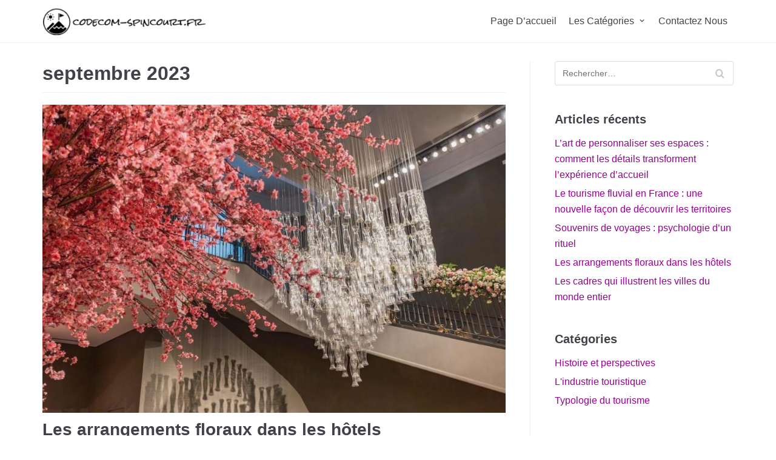

--- FILE ---
content_type: text/html; charset=UTF-8
request_url: https://codecom-spincourt.fr/2023/09/
body_size: 9565
content:
<!DOCTYPE html>
<html lang="fr-FR">

<head>
	<meta charset="UTF-8">
	<meta name="viewport" content="width=device-width, initial-scale=1, minimum-scale=1">
	<link rel="profile" href="https://gmpg.org/xfn/11">
		<title>septembre 2023 &#8211; Codecom-spincourt.fr</title>
<meta name='robots' content='max-image-preview:large' />
	<style>img:is([sizes="auto" i], [sizes^="auto," i]) { contain-intrinsic-size: 3000px 1500px }</style>
	<link rel="alternate" type="application/rss+xml" title="Codecom-spincourt.fr &raquo; Flux" href="https://codecom-spincourt.fr/feed/" />
<script type="text/javascript">
/* <![CDATA[ */
window._wpemojiSettings = {"baseUrl":"https:\/\/s.w.org\/images\/core\/emoji\/15.0.3\/72x72\/","ext":".png","svgUrl":"https:\/\/s.w.org\/images\/core\/emoji\/15.0.3\/svg\/","svgExt":".svg","source":{"concatemoji":"https:\/\/codecom-spincourt.fr\/wp-includes\/js\/wp-emoji-release.min.js?ver=6.7.4"}};
/*! This file is auto-generated */
!function(i,n){var o,s,e;function c(e){try{var t={supportTests:e,timestamp:(new Date).valueOf()};sessionStorage.setItem(o,JSON.stringify(t))}catch(e){}}function p(e,t,n){e.clearRect(0,0,e.canvas.width,e.canvas.height),e.fillText(t,0,0);var t=new Uint32Array(e.getImageData(0,0,e.canvas.width,e.canvas.height).data),r=(e.clearRect(0,0,e.canvas.width,e.canvas.height),e.fillText(n,0,0),new Uint32Array(e.getImageData(0,0,e.canvas.width,e.canvas.height).data));return t.every(function(e,t){return e===r[t]})}function u(e,t,n){switch(t){case"flag":return n(e,"\ud83c\udff3\ufe0f\u200d\u26a7\ufe0f","\ud83c\udff3\ufe0f\u200b\u26a7\ufe0f")?!1:!n(e,"\ud83c\uddfa\ud83c\uddf3","\ud83c\uddfa\u200b\ud83c\uddf3")&&!n(e,"\ud83c\udff4\udb40\udc67\udb40\udc62\udb40\udc65\udb40\udc6e\udb40\udc67\udb40\udc7f","\ud83c\udff4\u200b\udb40\udc67\u200b\udb40\udc62\u200b\udb40\udc65\u200b\udb40\udc6e\u200b\udb40\udc67\u200b\udb40\udc7f");case"emoji":return!n(e,"\ud83d\udc26\u200d\u2b1b","\ud83d\udc26\u200b\u2b1b")}return!1}function f(e,t,n){var r="undefined"!=typeof WorkerGlobalScope&&self instanceof WorkerGlobalScope?new OffscreenCanvas(300,150):i.createElement("canvas"),a=r.getContext("2d",{willReadFrequently:!0}),o=(a.textBaseline="top",a.font="600 32px Arial",{});return e.forEach(function(e){o[e]=t(a,e,n)}),o}function t(e){var t=i.createElement("script");t.src=e,t.defer=!0,i.head.appendChild(t)}"undefined"!=typeof Promise&&(o="wpEmojiSettingsSupports",s=["flag","emoji"],n.supports={everything:!0,everythingExceptFlag:!0},e=new Promise(function(e){i.addEventListener("DOMContentLoaded",e,{once:!0})}),new Promise(function(t){var n=function(){try{var e=JSON.parse(sessionStorage.getItem(o));if("object"==typeof e&&"number"==typeof e.timestamp&&(new Date).valueOf()<e.timestamp+604800&&"object"==typeof e.supportTests)return e.supportTests}catch(e){}return null}();if(!n){if("undefined"!=typeof Worker&&"undefined"!=typeof OffscreenCanvas&&"undefined"!=typeof URL&&URL.createObjectURL&&"undefined"!=typeof Blob)try{var e="postMessage("+f.toString()+"("+[JSON.stringify(s),u.toString(),p.toString()].join(",")+"));",r=new Blob([e],{type:"text/javascript"}),a=new Worker(URL.createObjectURL(r),{name:"wpTestEmojiSupports"});return void(a.onmessage=function(e){c(n=e.data),a.terminate(),t(n)})}catch(e){}c(n=f(s,u,p))}t(n)}).then(function(e){for(var t in e)n.supports[t]=e[t],n.supports.everything=n.supports.everything&&n.supports[t],"flag"!==t&&(n.supports.everythingExceptFlag=n.supports.everythingExceptFlag&&n.supports[t]);n.supports.everythingExceptFlag=n.supports.everythingExceptFlag&&!n.supports.flag,n.DOMReady=!1,n.readyCallback=function(){n.DOMReady=!0}}).then(function(){return e}).then(function(){var e;n.supports.everything||(n.readyCallback(),(e=n.source||{}).concatemoji?t(e.concatemoji):e.wpemoji&&e.twemoji&&(t(e.twemoji),t(e.wpemoji)))}))}((window,document),window._wpemojiSettings);
/* ]]> */
</script>
<style id='wp-emoji-styles-inline-css' type='text/css'>

	img.wp-smiley, img.emoji {
		display: inline !important;
		border: none !important;
		box-shadow: none !important;
		height: 1em !important;
		width: 1em !important;
		margin: 0 0.07em !important;
		vertical-align: -0.1em !important;
		background: none !important;
		padding: 0 !important;
	}
</style>
<link rel='stylesheet' id='wp-block-library-css' href='https://codecom-spincourt.fr/wp-includes/css/dist/block-library/style.min.css?ver=6.7.4' type='text/css' media='all' />
<style id='classic-theme-styles-inline-css' type='text/css'>
/*! This file is auto-generated */
.wp-block-button__link{color:#fff;background-color:#32373c;border-radius:9999px;box-shadow:none;text-decoration:none;padding:calc(.667em + 2px) calc(1.333em + 2px);font-size:1.125em}.wp-block-file__button{background:#32373c;color:#fff;text-decoration:none}
</style>
<style id='global-styles-inline-css' type='text/css'>
:root{--wp--preset--aspect-ratio--square: 1;--wp--preset--aspect-ratio--4-3: 4/3;--wp--preset--aspect-ratio--3-4: 3/4;--wp--preset--aspect-ratio--3-2: 3/2;--wp--preset--aspect-ratio--2-3: 2/3;--wp--preset--aspect-ratio--16-9: 16/9;--wp--preset--aspect-ratio--9-16: 9/16;--wp--preset--color--black: #000000;--wp--preset--color--cyan-bluish-gray: #abb8c3;--wp--preset--color--white: #ffffff;--wp--preset--color--pale-pink: #f78da7;--wp--preset--color--vivid-red: #cf2e2e;--wp--preset--color--luminous-vivid-orange: #ff6900;--wp--preset--color--luminous-vivid-amber: #fcb900;--wp--preset--color--light-green-cyan: #7bdcb5;--wp--preset--color--vivid-green-cyan: #00d084;--wp--preset--color--pale-cyan-blue: #8ed1fc;--wp--preset--color--vivid-cyan-blue: #0693e3;--wp--preset--color--vivid-purple: #9b51e0;--wp--preset--color--neve-button-color: #96018f;--wp--preset--color--neve-text-color: #404248;--wp--preset--gradient--vivid-cyan-blue-to-vivid-purple: linear-gradient(135deg,rgba(6,147,227,1) 0%,rgb(155,81,224) 100%);--wp--preset--gradient--light-green-cyan-to-vivid-green-cyan: linear-gradient(135deg,rgb(122,220,180) 0%,rgb(0,208,130) 100%);--wp--preset--gradient--luminous-vivid-amber-to-luminous-vivid-orange: linear-gradient(135deg,rgba(252,185,0,1) 0%,rgba(255,105,0,1) 100%);--wp--preset--gradient--luminous-vivid-orange-to-vivid-red: linear-gradient(135deg,rgba(255,105,0,1) 0%,rgb(207,46,46) 100%);--wp--preset--gradient--very-light-gray-to-cyan-bluish-gray: linear-gradient(135deg,rgb(238,238,238) 0%,rgb(169,184,195) 100%);--wp--preset--gradient--cool-to-warm-spectrum: linear-gradient(135deg,rgb(74,234,220) 0%,rgb(151,120,209) 20%,rgb(207,42,186) 40%,rgb(238,44,130) 60%,rgb(251,105,98) 80%,rgb(254,248,76) 100%);--wp--preset--gradient--blush-light-purple: linear-gradient(135deg,rgb(255,206,236) 0%,rgb(152,150,240) 100%);--wp--preset--gradient--blush-bordeaux: linear-gradient(135deg,rgb(254,205,165) 0%,rgb(254,45,45) 50%,rgb(107,0,62) 100%);--wp--preset--gradient--luminous-dusk: linear-gradient(135deg,rgb(255,203,112) 0%,rgb(199,81,192) 50%,rgb(65,88,208) 100%);--wp--preset--gradient--pale-ocean: linear-gradient(135deg,rgb(255,245,203) 0%,rgb(182,227,212) 50%,rgb(51,167,181) 100%);--wp--preset--gradient--electric-grass: linear-gradient(135deg,rgb(202,248,128) 0%,rgb(113,206,126) 100%);--wp--preset--gradient--midnight: linear-gradient(135deg,rgb(2,3,129) 0%,rgb(40,116,252) 100%);--wp--preset--font-size--small: 13px;--wp--preset--font-size--medium: 20px;--wp--preset--font-size--large: 36px;--wp--preset--font-size--x-large: 42px;--wp--preset--spacing--20: 0.44rem;--wp--preset--spacing--30: 0.67rem;--wp--preset--spacing--40: 1rem;--wp--preset--spacing--50: 1.5rem;--wp--preset--spacing--60: 2.25rem;--wp--preset--spacing--70: 3.38rem;--wp--preset--spacing--80: 5.06rem;--wp--preset--shadow--natural: 6px 6px 9px rgba(0, 0, 0, 0.2);--wp--preset--shadow--deep: 12px 12px 50px rgba(0, 0, 0, 0.4);--wp--preset--shadow--sharp: 6px 6px 0px rgba(0, 0, 0, 0.2);--wp--preset--shadow--outlined: 6px 6px 0px -3px rgba(255, 255, 255, 1), 6px 6px rgba(0, 0, 0, 1);--wp--preset--shadow--crisp: 6px 6px 0px rgba(0, 0, 0, 1);}:where(.is-layout-flex){gap: 0.5em;}:where(.is-layout-grid){gap: 0.5em;}body .is-layout-flex{display: flex;}.is-layout-flex{flex-wrap: wrap;align-items: center;}.is-layout-flex > :is(*, div){margin: 0;}body .is-layout-grid{display: grid;}.is-layout-grid > :is(*, div){margin: 0;}:where(.wp-block-columns.is-layout-flex){gap: 2em;}:where(.wp-block-columns.is-layout-grid){gap: 2em;}:where(.wp-block-post-template.is-layout-flex){gap: 1.25em;}:where(.wp-block-post-template.is-layout-grid){gap: 1.25em;}.has-black-color{color: var(--wp--preset--color--black) !important;}.has-cyan-bluish-gray-color{color: var(--wp--preset--color--cyan-bluish-gray) !important;}.has-white-color{color: var(--wp--preset--color--white) !important;}.has-pale-pink-color{color: var(--wp--preset--color--pale-pink) !important;}.has-vivid-red-color{color: var(--wp--preset--color--vivid-red) !important;}.has-luminous-vivid-orange-color{color: var(--wp--preset--color--luminous-vivid-orange) !important;}.has-luminous-vivid-amber-color{color: var(--wp--preset--color--luminous-vivid-amber) !important;}.has-light-green-cyan-color{color: var(--wp--preset--color--light-green-cyan) !important;}.has-vivid-green-cyan-color{color: var(--wp--preset--color--vivid-green-cyan) !important;}.has-pale-cyan-blue-color{color: var(--wp--preset--color--pale-cyan-blue) !important;}.has-vivid-cyan-blue-color{color: var(--wp--preset--color--vivid-cyan-blue) !important;}.has-vivid-purple-color{color: var(--wp--preset--color--vivid-purple) !important;}.has-black-background-color{background-color: var(--wp--preset--color--black) !important;}.has-cyan-bluish-gray-background-color{background-color: var(--wp--preset--color--cyan-bluish-gray) !important;}.has-white-background-color{background-color: var(--wp--preset--color--white) !important;}.has-pale-pink-background-color{background-color: var(--wp--preset--color--pale-pink) !important;}.has-vivid-red-background-color{background-color: var(--wp--preset--color--vivid-red) !important;}.has-luminous-vivid-orange-background-color{background-color: var(--wp--preset--color--luminous-vivid-orange) !important;}.has-luminous-vivid-amber-background-color{background-color: var(--wp--preset--color--luminous-vivid-amber) !important;}.has-light-green-cyan-background-color{background-color: var(--wp--preset--color--light-green-cyan) !important;}.has-vivid-green-cyan-background-color{background-color: var(--wp--preset--color--vivid-green-cyan) !important;}.has-pale-cyan-blue-background-color{background-color: var(--wp--preset--color--pale-cyan-blue) !important;}.has-vivid-cyan-blue-background-color{background-color: var(--wp--preset--color--vivid-cyan-blue) !important;}.has-vivid-purple-background-color{background-color: var(--wp--preset--color--vivid-purple) !important;}.has-black-border-color{border-color: var(--wp--preset--color--black) !important;}.has-cyan-bluish-gray-border-color{border-color: var(--wp--preset--color--cyan-bluish-gray) !important;}.has-white-border-color{border-color: var(--wp--preset--color--white) !important;}.has-pale-pink-border-color{border-color: var(--wp--preset--color--pale-pink) !important;}.has-vivid-red-border-color{border-color: var(--wp--preset--color--vivid-red) !important;}.has-luminous-vivid-orange-border-color{border-color: var(--wp--preset--color--luminous-vivid-orange) !important;}.has-luminous-vivid-amber-border-color{border-color: var(--wp--preset--color--luminous-vivid-amber) !important;}.has-light-green-cyan-border-color{border-color: var(--wp--preset--color--light-green-cyan) !important;}.has-vivid-green-cyan-border-color{border-color: var(--wp--preset--color--vivid-green-cyan) !important;}.has-pale-cyan-blue-border-color{border-color: var(--wp--preset--color--pale-cyan-blue) !important;}.has-vivid-cyan-blue-border-color{border-color: var(--wp--preset--color--vivid-cyan-blue) !important;}.has-vivid-purple-border-color{border-color: var(--wp--preset--color--vivid-purple) !important;}.has-vivid-cyan-blue-to-vivid-purple-gradient-background{background: var(--wp--preset--gradient--vivid-cyan-blue-to-vivid-purple) !important;}.has-light-green-cyan-to-vivid-green-cyan-gradient-background{background: var(--wp--preset--gradient--light-green-cyan-to-vivid-green-cyan) !important;}.has-luminous-vivid-amber-to-luminous-vivid-orange-gradient-background{background: var(--wp--preset--gradient--luminous-vivid-amber-to-luminous-vivid-orange) !important;}.has-luminous-vivid-orange-to-vivid-red-gradient-background{background: var(--wp--preset--gradient--luminous-vivid-orange-to-vivid-red) !important;}.has-very-light-gray-to-cyan-bluish-gray-gradient-background{background: var(--wp--preset--gradient--very-light-gray-to-cyan-bluish-gray) !important;}.has-cool-to-warm-spectrum-gradient-background{background: var(--wp--preset--gradient--cool-to-warm-spectrum) !important;}.has-blush-light-purple-gradient-background{background: var(--wp--preset--gradient--blush-light-purple) !important;}.has-blush-bordeaux-gradient-background{background: var(--wp--preset--gradient--blush-bordeaux) !important;}.has-luminous-dusk-gradient-background{background: var(--wp--preset--gradient--luminous-dusk) !important;}.has-pale-ocean-gradient-background{background: var(--wp--preset--gradient--pale-ocean) !important;}.has-electric-grass-gradient-background{background: var(--wp--preset--gradient--electric-grass) !important;}.has-midnight-gradient-background{background: var(--wp--preset--gradient--midnight) !important;}.has-small-font-size{font-size: var(--wp--preset--font-size--small) !important;}.has-medium-font-size{font-size: var(--wp--preset--font-size--medium) !important;}.has-large-font-size{font-size: var(--wp--preset--font-size--large) !important;}.has-x-large-font-size{font-size: var(--wp--preset--font-size--x-large) !important;}
:where(.wp-block-post-template.is-layout-flex){gap: 1.25em;}:where(.wp-block-post-template.is-layout-grid){gap: 1.25em;}
:where(.wp-block-columns.is-layout-flex){gap: 2em;}:where(.wp-block-columns.is-layout-grid){gap: 2em;}
:root :where(.wp-block-pullquote){font-size: 1.5em;line-height: 1.6;}
</style>
<link rel='stylesheet' id='cf7-style-frontend-style-css' href='https://codecom-spincourt.fr/wp-content/plugins/contact-form-7-style/css/frontend.css?ver=3.1.8' type='text/css' media='all' />
<link rel='stylesheet' id='cf7-style-responsive-style-css' href='https://codecom-spincourt.fr/wp-content/plugins/contact-form-7-style/css/responsive.css?ver=3.1.8' type='text/css' media='all' />
<link rel='stylesheet' id='contact-form-7-css' href='https://codecom-spincourt.fr/wp-content/plugins/contact-form-7/includes/css/styles.css?ver=5.1.1' type='text/css' media='all' />
<link rel='stylesheet' id='rs-plugin-settings-css' href='https://codecom-spincourt.fr/wp-content/plugins/revslider/public/assets/css/settings.css?ver=5.4.6.3.1' type='text/css' media='all' />
<style id='rs-plugin-settings-inline-css' type='text/css'>
#rs-demo-id {}
</style>
<link rel='stylesheet' id='neve-style-css' href='https://codecom-spincourt.fr/wp-content/themes/neve/style.min.css?ver=2.0.0' type='text/css' media='all' />
<link rel='stylesheet' id='neve-generated-style-css' href='https://codecom-spincourt.fr/wp-content/uploads/sites/204/neve-theme/neve-customizer.css?ver=1562753737' type='text/css' media='all' />
<script type="text/javascript" src="https://codecom-spincourt.fr/wp-includes/js/jquery/jquery.min.js?ver=3.7.1" id="jquery-core-js"></script>
<script type="text/javascript" src="https://codecom-spincourt.fr/wp-includes/js/jquery/jquery-migrate.min.js?ver=3.4.1" id="jquery-migrate-js"></script>
<script type="text/javascript" src="https://codecom-spincourt.fr/wp-content/plugins/revslider/public/assets/js/jquery.themepunch.tools.min.js?ver=5.4.6.3.1" id="tp-tools-js"></script>
<script type="text/javascript" src="https://codecom-spincourt.fr/wp-content/plugins/revslider/public/assets/js/jquery.themepunch.revolution.min.js?ver=5.4.6.3.1" id="revmin-js"></script>
<script type="text/javascript" id="neve-script-js-extra">
/* <![CDATA[ */
var NeveProperties = {"ajaxurl":"https:\/\/codecom-spincourt.fr\/wp-admin\/admin-ajax.php","nonce":"dd07a5d42c"};
/* ]]> */
</script>
<script type="text/javascript" src="https://codecom-spincourt.fr/wp-content/themes/neve/assets/js/script.min.js?ver=2.0.0" id="neve-script-js"></script>
<link rel="https://api.w.org/" href="https://codecom-spincourt.fr/wp-json/" /><link rel="EditURI" type="application/rsd+xml" title="RSD" href="https://codecom-spincourt.fr/xmlrpc.php?rsd" />
<meta name="generator" content="WordPress 6.7.4" />
<meta name="generator" content="Powered by WPBakery Page Builder - drag and drop page builder for WordPress."/>
<!--[if lte IE 9]><link rel="stylesheet" type="text/css" href="https://codecom-spincourt.fr/wp-content/plugins/js_composer/assets/css/vc_lte_ie9.min.css" media="screen"><![endif]--><meta name="generator" content="Powered by Slider Revolution 5.4.6.3.1 - responsive, Mobile-Friendly Slider Plugin for WordPress with comfortable drag and drop interface." />
<link rel="icon" href="https://codecom-spincourt.fr/wp-content/uploads/sites/204/2019/07/cropped-LogoMakr_5YJ86O-32x32.png" sizes="32x32" />
<link rel="icon" href="https://codecom-spincourt.fr/wp-content/uploads/sites/204/2019/07/cropped-LogoMakr_5YJ86O-192x192.png" sizes="192x192" />
<link rel="apple-touch-icon" href="https://codecom-spincourt.fr/wp-content/uploads/sites/204/2019/07/cropped-LogoMakr_5YJ86O-180x180.png" />
<meta name="msapplication-TileImage" content="https://codecom-spincourt.fr/wp-content/uploads/sites/204/2019/07/cropped-LogoMakr_5YJ86O-270x270.png" />
<script type="text/javascript">function setREVStartSize(e){
				try{ var i=jQuery(window).width(),t=9999,r=0,n=0,l=0,f=0,s=0,h=0;					
					if(e.responsiveLevels&&(jQuery.each(e.responsiveLevels,function(e,f){f>i&&(t=r=f,l=e),i>f&&f>r&&(r=f,n=e)}),t>r&&(l=n)),f=e.gridheight[l]||e.gridheight[0]||e.gridheight,s=e.gridwidth[l]||e.gridwidth[0]||e.gridwidth,h=i/s,h=h>1?1:h,f=Math.round(h*f),"fullscreen"==e.sliderLayout){var u=(e.c.width(),jQuery(window).height());if(void 0!=e.fullScreenOffsetContainer){var c=e.fullScreenOffsetContainer.split(",");if (c) jQuery.each(c,function(e,i){u=jQuery(i).length>0?u-jQuery(i).outerHeight(!0):u}),e.fullScreenOffset.split("%").length>1&&void 0!=e.fullScreenOffset&&e.fullScreenOffset.length>0?u-=jQuery(window).height()*parseInt(e.fullScreenOffset,0)/100:void 0!=e.fullScreenOffset&&e.fullScreenOffset.length>0&&(u-=parseInt(e.fullScreenOffset,0))}f=u}else void 0!=e.minHeight&&f<e.minHeight&&(f=e.minHeight);e.c.closest(".rev_slider_wrapper").css({height:f})					
				}catch(d){console.log("Failure at Presize of Slider:"+d)}
			};</script>
		<style type="text/css" id="wp-custom-css">
			.home .nv-page-title, .comments-area {
	display: none;
}		</style>
		<noscript><style type="text/css"> .wpb_animate_when_almost_visible { opacity: 1; }</style></noscript></head>

<body data-rsssl=1 class="archive date wp-custom-logo nv-sidebar-right wpb-js-composer js-comp-ver-5.4.4 vc_responsive">
<div class="wrapper">
	<header class="header" role="banner">
		<a class="neve-skip-link show-on-focus" href="#content"
				tabindex="0">Aller au contenu</a>
		
<nav class="nv-navbar"  role="navigation">
	<div class="container">
		<div class="row">
			<div class="col-md-12 nv-nav-wrap nav-left">
				<div class="nv-nav-header">
					<div class="site-logo">
						<a class="brand" href="https://codecom-spincourt.fr/" title="Codecom-spincourt.fr">
							<img src="https://codecom-spincourt.fr/wp-content/uploads/sites/204/2019/07/cropped-LogoMakr_4jmcgF.png" alt="Codecom-spincourt.fr">						</a>
					</div> <!--.site-logo-->
					<div class="navbar-toggle-wrapper">
												<button class="navbar-toggle" 								aria-label="Menu de navigation" aria-expanded="false">
							<span class="icon-bar"></span>
							<span class="icon-bar"></span>
							<span class="icon-bar"></span>
							<span class="screen-reader-text">Déplier la navigation</span>
						</button>
																	</div> <!--.navbar-toggle-wrapper-->
				</div><!--.nv-nav-header-->
				<div role="navigation" aria-label="Menu principal"><ul id="nv-primary-navigation" class="menu"><li id="menu-item-88" class="menu-item menu-item-type-post_type menu-item-object-page menu-item-home menu-item-88"><a href="https://codecom-spincourt.fr/">Page D&#8217;accueil</a></li>
<li id="menu-item-90" class="menu-item menu-item-type-custom menu-item-object-custom menu-item-has-children menu-item-90"><a href="#"><span class="menu-item-title-wrap">Les Catégories</span><div class="caret-wrap 2"><span class="caret"></span></div></a>
<ul class="sub-menu">
	<li id="menu-item-93" class="menu-item menu-item-type-taxonomy menu-item-object-category menu-item-93"><a href="https://codecom-spincourt.fr/category/lindustrie-touristique/">L&#8217;industrie touristique</a></li>
	<li id="menu-item-92" class="menu-item menu-item-type-taxonomy menu-item-object-category menu-item-92"><a href="https://codecom-spincourt.fr/category/histoire-et-perspectives/">Histoire et perspectives</a></li>
	<li id="menu-item-91" class="menu-item menu-item-type-taxonomy menu-item-object-category menu-item-91"><a href="https://codecom-spincourt.fr/category/typologie-du-tourisme/">Typologie du tourisme</a></li>
</ul>
</li>
<li id="menu-item-89" class="menu-item menu-item-type-post_type menu-item-object-page menu-item-89"><a href="https://codecom-spincourt.fr/contactez-nous/">Contactez Nous</a></li>
</ul></div>			</div> <!--.nv-nav-wrap-->
		</div> <!--.row-->
	</div> <!--.container-->
</nav>
	</header>

	
	<main id="content" class="neve-main" role="main">

	<div class="container archive-container">
		<div class="row">
						<div class="nv-index-posts col">
				<div class="nv-page-title-wrap nv-big-title">
	<div class="nv-page-title ">
				<h1>septembre 2023</h1>
					</div><!--.nv-page-title-->
</div> <!--.nv-page-title-wrap-->
<div class="posts-wrapper row"><article id="post-153" class="post-153 post type-post status-publish format-standard has-post-thumbnail hentry category-lindustrie-touristique col-12 layout-grid col-sm-12">
	<div class="article-content-col">
		<div class="content">
			<div class="nv-post-thumbnail-wrap"><a href="https://codecom-spincourt.fr/les-arrangements-floraux-dans-les-hotels/" rel="bookmark" title="Les arrangements floraux dans les hôtels"><img width="930" height="620" src="https://codecom-spincourt.fr/wp-content/uploads/sites/204/2023/08/dKTFVje8dCoU-930x620.jpg" class="attachment-neve-blog size-neve-blog wp-post-image" alt="" decoding="async" fetchpriority="high" srcset="https://codecom-spincourt.fr/wp-content/uploads/sites/204/2023/08/dKTFVje8dCoU-930x620.jpg 930w, https://codecom-spincourt.fr/wp-content/uploads/sites/204/2023/08/dKTFVje8dCoU-300x200.jpg 300w, https://codecom-spincourt.fr/wp-content/uploads/sites/204/2023/08/dKTFVje8dCoU-768x511.jpg 768w, https://codecom-spincourt.fr/wp-content/uploads/sites/204/2023/08/dKTFVje8dCoU.jpg 1000w" sizes="(max-width: 930px) 100vw, 930px" /></a></div><h2 class="blog-entry-title entry-title"><a href="https://codecom-spincourt.fr/les-arrangements-floraux-dans-les-hotels/" rel="bookmark">Les arrangements floraux dans les hôtels</a></h2><ul class="nv-meta-list"><li class="meta author vcard"><img class="photo" alt="contact" src="https://secure.gravatar.com/avatar/?s=96&#038;d=mm&#038;r=g" />&nbsp;<span class="author-name fn"><a href="https://codecom-spincourt.fr/author/contact/" title="Articles par contact" rel="author">contact</a></span></li><li class="meta date posted-on"><time class="entry-date published" datetime="2023-09-24T05:22:00+00:00" content="2023-09-24">septembre 24, 2023</time></li></ul><div class="excerpt-wrap entry-summary">Qu’il s’agisse des couronnes de fleurs qui sont parfois utilisées dans les rites et cérémonies ; qu’il soit question des arts floraux qui sont devenus&hellip;&nbsp;<a href="https://codecom-spincourt.fr/les-arrangements-floraux-dans-les-hotels/" rel="bookmark">Lire la suite<span class="screen-reader-text">Les arrangements floraux dans les hôtels</span> &raquo;</a></div>		</div>
	</div>
</article>
<article id="post-157" class="post-157 post type-post status-publish format-standard has-post-thumbnail hentry category-lindustrie-touristique col-12 layout-grid col-sm-12">
	<div class="article-content-col">
		<div class="content">
			<div class="nv-post-thumbnail-wrap"><a href="https://codecom-spincourt.fr/les-cadres-qui-illustrent-les-villes-du-monde-entier/" rel="bookmark" title="Les cadres qui illustrent les villes du monde entier"><img width="930" height="620" src="https://codecom-spincourt.fr/wp-content/uploads/sites/204/2023/09/fBQ2JadvLa9E-930x620.jpg" class="attachment-neve-blog size-neve-blog wp-post-image" alt="" decoding="async" srcset="https://codecom-spincourt.fr/wp-content/uploads/sites/204/2023/09/fBQ2JadvLa9E-930x620.jpg 930w, https://codecom-spincourt.fr/wp-content/uploads/sites/204/2023/09/fBQ2JadvLa9E-300x200.jpg 300w, https://codecom-spincourt.fr/wp-content/uploads/sites/204/2023/09/fBQ2JadvLa9E-768x512.jpg 768w, https://codecom-spincourt.fr/wp-content/uploads/sites/204/2023/09/fBQ2JadvLa9E.jpg 1001w" sizes="(max-width: 930px) 100vw, 930px" /></a></div><h2 class="blog-entry-title entry-title"><a href="https://codecom-spincourt.fr/les-cadres-qui-illustrent-les-villes-du-monde-entier/" rel="bookmark">Les cadres qui illustrent les villes du monde entier</a></h2><ul class="nv-meta-list"><li class="meta author vcard"><img class="photo" alt="contact" src="https://secure.gravatar.com/avatar/?s=96&#038;d=mm&#038;r=g" />&nbsp;<span class="author-name fn"><a href="https://codecom-spincourt.fr/author/contact/" title="Articles par contact" rel="author">contact</a></span></li><li class="meta date posted-on"><time class="entry-date published" datetime="2023-09-06T08:22:00+00:00" content="2023-09-06">septembre 6, 2023</time></li></ul><div class="excerpt-wrap entry-summary">Les cadres qui illustrent les villes du monde entier peuvent être une source d&#8217;inspiration incroyable pour le voyage et donner envie de découvrir différentes cultures&hellip;&nbsp;<a href="https://codecom-spincourt.fr/les-cadres-qui-illustrent-les-villes-du-monde-entier/" rel="bookmark">Lire la suite<span class="screen-reader-text">Les cadres qui illustrent les villes du monde entier</span> &raquo;</a></div>		</div>
	</div>
</article>
</div>				<div class="w-100"></div>
			</div>
			<div class="nv-sidebar-wrap col-sm-12 nv-right blog-sidebar" >
		<aside id="secondary" role="complementary">
		<div id="search-2" class="widget widget_search"><form role="search" method="get" class="search-form" action="https://codecom-spincourt.fr/">
				<label>
					<span class="screen-reader-text">Rechercher :</span>
					<input type="search" class="search-field" placeholder="Rechercher…" value="" name="s" />
				</label>
				<input type="submit" class="search-submit" value="Rechercher" />
			</form></div>
		<div id="recent-posts-2" class="widget widget_recent_entries">
		<p class="widget-title">Articles récents</p>
		<ul>
											<li>
					<a href="https://codecom-spincourt.fr/lart-de-personnaliser-ses-espaces-comment-les-details-transforment-lexperience-daccueil/">L&#8217;art de personnaliser ses espaces : comment les détails transforment l&#8217;expérience d&#8217;accueil</a>
									</li>
											<li>
					<a href="https://codecom-spincourt.fr/le-tourisme-fluvial-en-france-une-nouvelle-facon-de-decouvrir-les-territoires/">Le tourisme fluvial en France : une nouvelle façon de découvrir les territoires</a>
									</li>
											<li>
					<a href="https://codecom-spincourt.fr/souvenirs-de-voyages-psychologie-dun-rituel/">Souvenirs de voyages : psychologie d’un rituel</a>
									</li>
											<li>
					<a href="https://codecom-spincourt.fr/les-arrangements-floraux-dans-les-hotels/">Les arrangements floraux dans les hôtels</a>
									</li>
											<li>
					<a href="https://codecom-spincourt.fr/les-cadres-qui-illustrent-les-villes-du-monde-entier/">Les cadres qui illustrent les villes du monde entier</a>
									</li>
					</ul>

		</div><div id="categories-2" class="widget widget_categories"><p class="widget-title">Catégories</p>
			<ul>
					<li class="cat-item cat-item-7"><a href="https://codecom-spincourt.fr/category/histoire-et-perspectives/">Histoire et perspectives</a>
</li>
	<li class="cat-item cat-item-8"><a href="https://codecom-spincourt.fr/category/lindustrie-touristique/">L&#039;industrie touristique</a>
</li>
	<li class="cat-item cat-item-6"><a href="https://codecom-spincourt.fr/category/typologie-du-tourisme/">Typologie du tourisme</a>
</li>
			</ul>

			</div><div id="media_video-2" class="widget widget_media_video"><p class="widget-title">Vancouver Vacation Guide | Expedia</p><div style="width:100%;" class="wp-video"><!--[if lt IE 9]><script>document.createElement('video');</script><![endif]-->
<video class="wp-video-shortcode" id="video-157-1" preload="metadata" controls="controls"><source type="video/youtube" src="https://www.youtube.com/watch?v=a4d5CbK0b3A&#038;_=1" /><a href="https://www.youtube.com/watch?v=a4d5CbK0b3A">https://www.youtube.com/watch?v=a4d5CbK0b3A</a></video></div></div>	</aside>
</div>
		</div>
	</div>
</main><!--/.neve-main-->


	<footer role="contentinfo">
					<div class="footer-content-wrap">
				<div class="container">
					<div class="row nv-footer-widgets">
													<div class="col-md-4">
								<div id="calendar-2" class="widget widget_calendar"><p class="widget-title">Calendrier</p><div id="calendar_wrap" class="calendar_wrap"><table id="wp-calendar" class="wp-calendar-table">
	<caption>septembre 2023</caption>
	<thead>
	<tr>
		<th scope="col" title="lundi">L</th>
		<th scope="col" title="mardi">M</th>
		<th scope="col" title="mercredi">M</th>
		<th scope="col" title="jeudi">J</th>
		<th scope="col" title="vendredi">V</th>
		<th scope="col" title="samedi">S</th>
		<th scope="col" title="dimanche">D</th>
	</tr>
	</thead>
	<tbody>
	<tr>
		<td colspan="4" class="pad">&nbsp;</td><td>1</td><td>2</td><td>3</td>
	</tr>
	<tr>
		<td>4</td><td>5</td><td><a href="https://codecom-spincourt.fr/2023/09/06/" aria-label="Publications publiées sur 6 September 2023">6</a></td><td>7</td><td>8</td><td>9</td><td>10</td>
	</tr>
	<tr>
		<td>11</td><td>12</td><td>13</td><td>14</td><td>15</td><td>16</td><td>17</td>
	</tr>
	<tr>
		<td>18</td><td>19</td><td>20</td><td>21</td><td>22</td><td>23</td><td><a href="https://codecom-spincourt.fr/2023/09/24/" aria-label="Publications publiées sur 24 September 2023">24</a></td>
	</tr>
	<tr>
		<td>25</td><td>26</td><td>27</td><td>28</td><td>29</td><td>30</td>
		<td class="pad" colspan="1">&nbsp;</td>
	</tr>
	</tbody>
	</table><nav aria-label="Mois précédents et suivants" class="wp-calendar-nav">
		<span class="wp-calendar-nav-prev"><a href="https://codecom-spincourt.fr/2023/04/">&laquo; Avr</a></span>
		<span class="pad">&nbsp;</span>
		<span class="wp-calendar-nav-next"><a href="https://codecom-spincourt.fr/2024/08/">Août &raquo;</a></span>
	</nav></div></div>							</div>
													<div class="col-md-4">
								<div id="categories-3" class="widget widget_categories"><p class="widget-title">Catégories</p>
			<ul>
					<li class="cat-item cat-item-7"><a href="https://codecom-spincourt.fr/category/histoire-et-perspectives/">Histoire et perspectives</a>
</li>
	<li class="cat-item cat-item-8"><a href="https://codecom-spincourt.fr/category/lindustrie-touristique/">L&#039;industrie touristique</a>
</li>
	<li class="cat-item cat-item-6"><a href="https://codecom-spincourt.fr/category/typologie-du-tourisme/">Typologie du tourisme</a>
</li>
			</ul>

			</div>							</div>
													<div class="col-md-4">
								
		<div id="recent-posts-3" class="widget widget_recent_entries">
		<p class="widget-title">Articles récents</p>
		<ul>
											<li>
					<a href="https://codecom-spincourt.fr/lart-de-personnaliser-ses-espaces-comment-les-details-transforment-lexperience-daccueil/">L&#8217;art de personnaliser ses espaces : comment les détails transforment l&#8217;expérience d&#8217;accueil</a>
									</li>
											<li>
					<a href="https://codecom-spincourt.fr/le-tourisme-fluvial-en-france-une-nouvelle-facon-de-decouvrir-les-territoires/">Le tourisme fluvial en France : une nouvelle façon de découvrir les territoires</a>
									</li>
											<li>
					<a href="https://codecom-spincourt.fr/souvenirs-de-voyages-psychologie-dun-rituel/">Souvenirs de voyages : psychologie d’un rituel</a>
									</li>
											<li>
					<a href="https://codecom-spincourt.fr/les-arrangements-floraux-dans-les-hotels/">Les arrangements floraux dans les hôtels</a>
									</li>
											<li>
					<a href="https://codecom-spincourt.fr/les-cadres-qui-illustrent-les-villes-du-monde-entier/">Les cadres qui illustrent les villes du monde entier</a>
									</li>
					</ul>

		</div>							</div>
											</div><!--.row-->
				</div><!--.container-->
			</div><!--.footer-content-wrap-->
		
					<div class="footer-content-wrap footer-second-section">
				<div class="container">
					<div class="row nv-footer-content">
						<div class="col-12">
							Copyright 2019						</div> <!--.col-12-->
					</div> <!--.row-->
				</div> <!--.container-->
			</div><!--.footer-content-wrap-->
			</footer>

</div><!--/.wrapper-->
<link rel='stylesheet' id='mediaelement-css' href='https://codecom-spincourt.fr/wp-includes/js/mediaelement/mediaelementplayer-legacy.min.css?ver=4.2.17' type='text/css' media='all' />
<link rel='stylesheet' id='wp-mediaelement-css' href='https://codecom-spincourt.fr/wp-includes/js/mediaelement/wp-mediaelement.min.css?ver=6.7.4' type='text/css' media='all' />
<script type="text/javascript" src="https://codecom-spincourt.fr/wp-content/plugins/contact-form-7-style/js/frontend-min.js?ver=3.1.8" id="cf7-style-frontend-script-js"></script>
<script type="text/javascript" id="contact-form-7-js-extra">
/* <![CDATA[ */
var wpcf7 = {"apiSettings":{"root":"https:\/\/codecom-spincourt.fr\/wp-json\/contact-form-7\/v1","namespace":"contact-form-7\/v1"}};
/* ]]> */
</script>
<script type="text/javascript" src="https://codecom-spincourt.fr/wp-content/plugins/contact-form-7/includes/js/scripts.js?ver=5.1.1" id="contact-form-7-js"></script>
<script type="text/javascript" id="mediaelement-core-js-before">
/* <![CDATA[ */
var mejsL10n = {"language":"fr","strings":{"mejs.download-file":"T\u00e9l\u00e9charger le fichier","mejs.install-flash":"Vous utilisez un navigateur qui n\u2019a pas le lecteur Flash activ\u00e9 ou install\u00e9. Veuillez activer votre extension Flash ou t\u00e9l\u00e9charger la derni\u00e8re version \u00e0 partir de cette adresse\u00a0: https:\/\/get.adobe.com\/flashplayer\/","mejs.fullscreen":"Plein \u00e9cran","mejs.play":"Lecture","mejs.pause":"Pause","mejs.time-slider":"Curseur de temps","mejs.time-help-text":"Utilisez les fl\u00e8ches droite\/gauche pour avancer d\u2019une seconde, haut\/bas pour avancer de dix secondes.","mejs.live-broadcast":"\u00c9mission en direct","mejs.volume-help-text":"Utilisez les fl\u00e8ches haut\/bas pour augmenter ou diminuer le volume.","mejs.unmute":"R\u00e9activer le son","mejs.mute":"Muet","mejs.volume-slider":"Curseur de volume","mejs.video-player":"Lecteur vid\u00e9o","mejs.audio-player":"Lecteur audio","mejs.captions-subtitles":"L\u00e9gendes\/Sous-titres","mejs.captions-chapters":"Chapitres","mejs.none":"Aucun","mejs.afrikaans":"Afrikaans","mejs.albanian":"Albanais","mejs.arabic":"Arabe","mejs.belarusian":"Bi\u00e9lorusse","mejs.bulgarian":"Bulgare","mejs.catalan":"Catalan","mejs.chinese":"Chinois","mejs.chinese-simplified":"Chinois (simplifi\u00e9)","mejs.chinese-traditional":"Chinois (traditionnel)","mejs.croatian":"Croate","mejs.czech":"Tch\u00e8que","mejs.danish":"Danois","mejs.dutch":"N\u00e9erlandais","mejs.english":"Anglais","mejs.estonian":"Estonien","mejs.filipino":"Filipino","mejs.finnish":"Finnois","mejs.french":"Fran\u00e7ais","mejs.galician":"Galicien","mejs.german":"Allemand","mejs.greek":"Grec","mejs.haitian-creole":"Cr\u00e9ole ha\u00eftien","mejs.hebrew":"H\u00e9breu","mejs.hindi":"Hindi","mejs.hungarian":"Hongrois","mejs.icelandic":"Islandais","mejs.indonesian":"Indon\u00e9sien","mejs.irish":"Irlandais","mejs.italian":"Italien","mejs.japanese":"Japonais","mejs.korean":"Cor\u00e9en","mejs.latvian":"Letton","mejs.lithuanian":"Lituanien","mejs.macedonian":"Mac\u00e9donien","mejs.malay":"Malais","mejs.maltese":"Maltais","mejs.norwegian":"Norv\u00e9gien","mejs.persian":"Perse","mejs.polish":"Polonais","mejs.portuguese":"Portugais","mejs.romanian":"Roumain","mejs.russian":"Russe","mejs.serbian":"Serbe","mejs.slovak":"Slovaque","mejs.slovenian":"Slov\u00e9nien","mejs.spanish":"Espagnol","mejs.swahili":"Swahili","mejs.swedish":"Su\u00e9dois","mejs.tagalog":"Tagalog","mejs.thai":"Thai","mejs.turkish":"Turc","mejs.ukrainian":"Ukrainien","mejs.vietnamese":"Vietnamien","mejs.welsh":"Ga\u00e9lique","mejs.yiddish":"Yiddish"}};
/* ]]> */
</script>
<script type="text/javascript" src="https://codecom-spincourt.fr/wp-includes/js/mediaelement/mediaelement-and-player.min.js?ver=4.2.17" id="mediaelement-core-js"></script>
<script type="text/javascript" src="https://codecom-spincourt.fr/wp-includes/js/mediaelement/mediaelement-migrate.min.js?ver=6.7.4" id="mediaelement-migrate-js"></script>
<script type="text/javascript" id="mediaelement-js-extra">
/* <![CDATA[ */
var _wpmejsSettings = {"pluginPath":"\/wp-includes\/js\/mediaelement\/","classPrefix":"mejs-","stretching":"responsive","audioShortcodeLibrary":"mediaelement","videoShortcodeLibrary":"mediaelement"};
/* ]]> */
</script>
<script type="text/javascript" src="https://codecom-spincourt.fr/wp-includes/js/mediaelement/wp-mediaelement.min.js?ver=6.7.4" id="wp-mediaelement-js"></script>
<script type="text/javascript" src="https://codecom-spincourt.fr/wp-includes/js/mediaelement/renderers/vimeo.min.js?ver=4.2.17" id="mediaelement-vimeo-js"></script>
<theme-name style='display: none;'>neve</theme-name>
</body>

</html>


--- FILE ---
content_type: text/css
request_url: https://codecom-spincourt.fr/wp-content/uploads/sites/204/neve-theme/neve-customizer.css?ver=1562753737
body_size: 459
content:
a{color:#96018f;}.nv-loader{border-color:#96018f;}a:hover, a:focus{color:#96018f;} .nv-tags-list a{color:#96018f;}.nv-tags-list a{border-color:#96018f;} .button.button-primary, .button.button-primary:hover, button, input[type=button], .btn, input[type="submit"], .nv-tags-list a:hover, /* Buttons in navigation */ #nv-primary-navigation li.button.button-primary > a, .menu li.button.button-primary > a, #nv-primary-navigation li.button.button-primary > a:hover, .menu li.button.button-primary > a:hover{background-color:#96018f;}#nv-primary-navigation a:hover, #nv-primary-navigation a:focus, #nv-primary-navigation li:hover > a, #nv-primary-navigation li:focus > a, #nv-primary-navigation li:hover > a > .caret-wrap .caret, #nv-primary-navigation li:focus > a > .caret-wrap .caret, #nv-primary-navigation .neve-mega-menu:hover > a:after, .menu-item-nav-search.responsive-nav-search > a:hover, .menu-item-nav-search.responsive-nav-search > a:focus, .menu-item-nav-cart.responsive-nav-cart > a:hover, .menu-item-nav-cart.responsive-nav-cart > a:focus, #nv-primary-navigation .current-menu-item > a{color:#96018f;}.navbar-toggle:hover .icon-bar{background-color:#96018f;}.has-white-background-color{background-color:#ffffff;}.has-white-color{color:#ffffff;}.has-black-background-color{background-color:#000000;}.has-black-color{color:#000000;}.has-neve-button-color-background-color{background-color:#96018f;}.has-neve-button-color-color{color:#96018f;}.has-neve-link-color-background-color{background-color:#96018f;}.has-neve-link-color-color{color:#96018f;}.has-neve-link-hover-color-background-color{background-color:#96018f;}.has-neve-link-hover-color-color{color:#96018f;}.has-neve-text-color-background-color{background-color:#404248;}.has-neve-text-color-color{color:#404248;}@media(min-width: 960px){.caret-wrap{border-color:transparent;}}